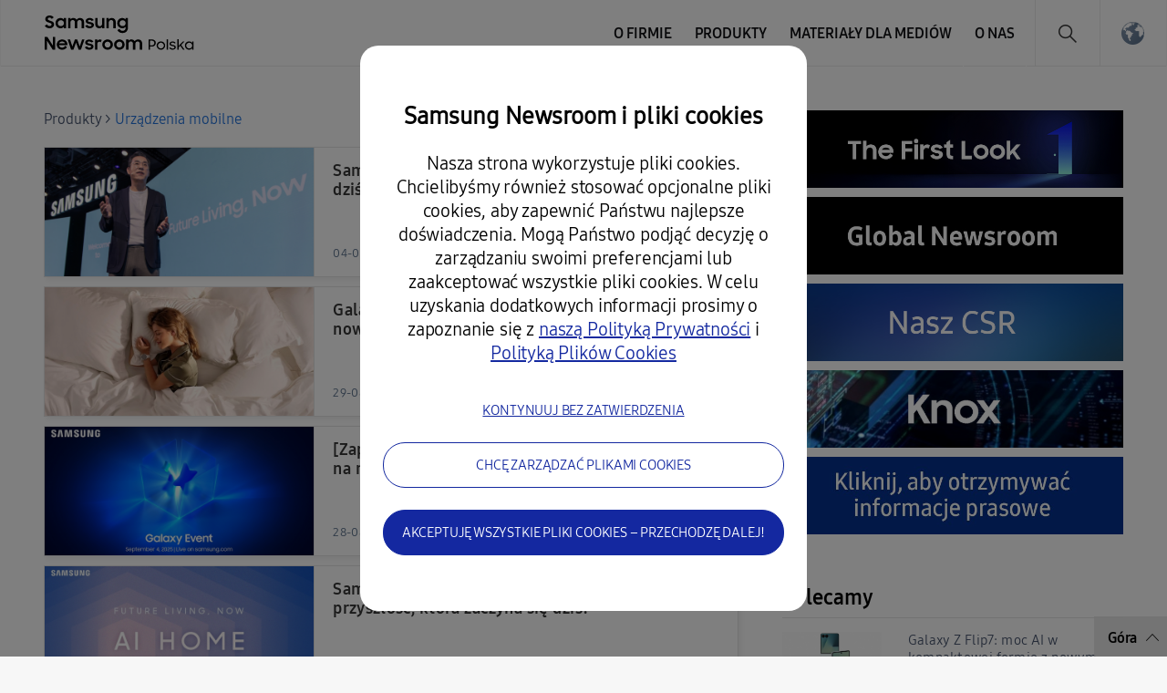

--- FILE ---
content_type: text/html; charset=UTF-8
request_url: https://news.samsung.com/pl/category/products/mobile/page/9
body_size: 16062
content:
<!DOCTYPE html>
<html lang="pl-PL">
<head>
    <meta name="viewport" content="width=device-width, initial-scale=1.0, minimum-scale=1.0, maximum-scale=3.0, user-scalable=yes" />
    <meta http-equiv="Content-Type" content="text/html; charset=utf-8" />
    <meta http-equiv="X-UA-Compatible" content="IE=edge">
    <meta name="format-detection" content="telephone=no" />

    <link rel="profile" href="http://gmpg.org/xfn/11">
    <link rel="stylesheet" type="text/css" href="https://news.samsung.com/pl/wp-content/themes/sw_newsroom/css/jquery-ui.css" />
    <link rel="stylesheet" href="https://news.samsung.com/pl/wp-content/themes/sw_newsroom/style.css?ver=1.1.7">
    <link rel="shortcut icon" type="image/x-icon" href="https://news.samsung.com/pl/favicon.ico" />

        <title>Urządzenia mobilne &#8211; Page 9 &#8211; Samsung Newsroom Polska</title>
<link rel='dns-prefetch' href='//img.global.news.samsung.com' />
<link rel='dns-prefetch' href='//s.w.org' />
<link rel="alternate" type="application/rss+xml" title="Samsung Newsroom Polska &raquo; Urządzenia mobilne Category Feed" href="https://news.samsung.com/pl/category/products/mobile/feed" />
		<script type="text/javascript">
			window._wpemojiSettings = {"baseUrl":"https:\/\/s.w.org\/images\/core\/emoji\/11\/72x72\/","ext":".png","svgUrl":"https:\/\/s.w.org\/images\/core\/emoji\/11\/svg\/","svgExt":".svg","source":{"concatemoji":"https:\/\/news.samsung.com\/pl\/wp-includes\/js\/wp-emoji-release.min.js?ver=4.9.28"}};
			!function(e,a,t){var n,r,o,i=a.createElement("canvas"),p=i.getContext&&i.getContext("2d");function s(e,t){var a=String.fromCharCode;p.clearRect(0,0,i.width,i.height),p.fillText(a.apply(this,e),0,0);e=i.toDataURL();return p.clearRect(0,0,i.width,i.height),p.fillText(a.apply(this,t),0,0),e===i.toDataURL()}function c(e){var t=a.createElement("script");t.src=e,t.defer=t.type="text/javascript",a.getElementsByTagName("head")[0].appendChild(t)}for(o=Array("flag","emoji"),t.supports={everything:!0,everythingExceptFlag:!0},r=0;r<o.length;r++)t.supports[o[r]]=function(e){if(!p||!p.fillText)return!1;switch(p.textBaseline="top",p.font="600 32px Arial",e){case"flag":return s([55356,56826,55356,56819],[55356,56826,8203,55356,56819])?!1:!s([55356,57332,56128,56423,56128,56418,56128,56421,56128,56430,56128,56423,56128,56447],[55356,57332,8203,56128,56423,8203,56128,56418,8203,56128,56421,8203,56128,56430,8203,56128,56423,8203,56128,56447]);case"emoji":return!s([55358,56760,9792,65039],[55358,56760,8203,9792,65039])}return!1}(o[r]),t.supports.everything=t.supports.everything&&t.supports[o[r]],"flag"!==o[r]&&(t.supports.everythingExceptFlag=t.supports.everythingExceptFlag&&t.supports[o[r]]);t.supports.everythingExceptFlag=t.supports.everythingExceptFlag&&!t.supports.flag,t.DOMReady=!1,t.readyCallback=function(){t.DOMReady=!0},t.supports.everything||(n=function(){t.readyCallback()},a.addEventListener?(a.addEventListener("DOMContentLoaded",n,!1),e.addEventListener("load",n,!1)):(e.attachEvent("onload",n),a.attachEvent("onreadystatechange",function(){"complete"===a.readyState&&t.readyCallback()})),(n=t.source||{}).concatemoji?c(n.concatemoji):n.wpemoji&&n.twemoji&&(c(n.twemoji),c(n.wpemoji)))}(window,document,window._wpemojiSettings);
		</script>
		<style type="text/css">
img.wp-smiley,
img.emoji {
	display: inline !important;
	border: none !important;
	box-shadow: none !important;
	height: 1em !important;
	width: 1em !important;
	margin: 0 .07em !important;
	vertical-align: -0.1em !important;
	background: none !important;
	padding: 0 !important;
}
</style>
<link rel='stylesheet' id='mb.miniAudioPlayer.css-css'  href='https://news.samsung.com/pl/wp-content/plugins/wp-miniaudioplayer/css/miniplayer.css?ver=1.8.10' type='text/css' media='screen' />
<link rel='stylesheet' id='sw_newsroom_nationlist_style-css'  href='https://img.global.news.samsung.com/image/nation/nation_new.css?ver=4.9.28' type='text/css' media='all' />
<link rel='stylesheet' id='bgc_public_style-css'  href='https://news.samsung.com/pl/wp-content/plugins/btr_gdpr_cookie/public/bgc_style.css?ver=1.0.1' type='text/css' media='all' />
<script type='text/javascript' src='https://news.samsung.com/pl/wp-includes/js/jquery/jquery.js?ver=1.12.4'></script>
<script type='text/javascript' src='https://news.samsung.com/pl/wp-includes/js/jquery/jquery-migrate.min.js?ver=1.4.1'></script>
<script type='text/javascript' src='https://news.samsung.com/pl/wp-content/plugins/wp-miniaudioplayer/js/jquery.mb.miniAudioPlayer.min.js?ver=1.8.10'></script>
<script type='text/javascript' src='https://news.samsung.com/pl/wp-content/plugins/wp-miniaudioplayer/js/map_overwrite_default_me.js?ver=1.8.10'></script>
<script type='text/javascript' src='https://news.samsung.com/pl/wp-content/themes/sw_newsroom/js/jquery.dotdotdot.min.js?ver=4.9.28'></script>
<script type='text/javascript' src='https://news.samsung.com/pl/wp-content/themes/sw_newsroom/js/jquery.touchSwipe.min.js?ver=4.9.28'></script>
<script type='text/javascript' src='https://news.samsung.com/pl/wp-content/themes/sw_newsroom/js/jquery.sw.js?ver=4.9.28'></script>
<link rel='https://api.w.org/' href='https://news.samsung.com/pl/wp-json/' />
<link rel='shortlink' href='https://bit.ly/4p1iIHb' />

<!-- start miniAudioPlayer custom CSS -->

<style id="map_custom_css">
       

/* DO NOT REMOVE OR MODIFY */
/*{'skinName': 'mySkin', 'borderRadius': 5, 'main': 'rgb(255, 217, 102)', 'secondary': 'rgb(68, 68, 68)', 'playerPadding': 0}*/
/* END - DO NOT REMOVE OR MODIFY */
/*++++++++++++++++++++++++++++++++++++++++++++++++++
Copyright (c) 2001-2014. Matteo Bicocchi (Pupunzi);
http://pupunzi.com/mb.components/mb.miniAudioPlayer/demo/skinMaker.html

Skin name: mySkin
borderRadius: 5
background: rgb(255, 217, 102)
icons: rgb(68, 68, 68)
border: rgb(55, 55, 55)
borderLeft: rgb(255, 230, 153)
borderRight: rgb(255, 204, 51)
mute: rgba(68, 68, 68, 0.4)
download: rgba(255, 217, 102, 0.4)
downloadHover: rgb(255, 217, 102)
++++++++++++++++++++++++++++++++++++++++++++++++++*/

/* Older browser (IE8) - not supporting rgba() */
.mbMiniPlayer.mySkin .playerTable span{background-color:#ffd966}
.mbMiniPlayer.mySkin .playerTable span.map_play{border-left:1px solid #ffd966;}
.mbMiniPlayer.mySkin .playerTable span.map_volume{border-right:1px solid #ffd966;}
.mbMiniPlayer.mySkin .playerTable span.map_volume.mute{color: #444444;}
.mbMiniPlayer.mySkin .map_download{color: #444444;}
.mbMiniPlayer.mySkin .map_download:hover{color: #444444;}
.mbMiniPlayer.mySkin .playerTable span{color: #444444;}
.mbMiniPlayer.mySkin .playerTable {border: 1px solid #444444 !important;}

/*++++++++++++++++++++++++++++++++++++++++++++++++*/

.mbMiniPlayer.mySkin .playerTable{background-color:transparent; border-radius:5px !important;}
.mbMiniPlayer.mySkin .playerTable span{background-color:rgb(255, 217, 102); padding:3px !important; font-size: 20px;}
.mbMiniPlayer.mySkin .playerTable span.map_time{ font-size: 12px !important; width: 50px !important}
.mbMiniPlayer.mySkin .playerTable span.map_title{ padding:4px !important}
.mbMiniPlayer.mySkin .playerTable span.map_play{border-left:1px solid rgb(255, 204, 51); border-radius:0 4px 4px 0 !important;}
.mbMiniPlayer.mySkin .playerTable span.map_volume{padding-left:6px !important}
.mbMiniPlayer.mySkin .playerTable span.map_volume{border-right:1px solid rgb(255, 230, 153); border-radius:4px 0 0 4px !important;}
.mbMiniPlayer.mySkin .playerTable span.map_volume.mute{color: rgba(68, 68, 68, 0.4);}
.mbMiniPlayer.mySkin .map_download{color: rgba(255, 217, 102, 0.4);}
.mbMiniPlayer.mySkin .map_download:hover{color: rgb(255, 217, 102);}
.mbMiniPlayer.mySkin .playerTable span{color: rgb(68, 68, 68);text-shadow: none!important;}
.mbMiniPlayer.mySkin .playerTable span{color: rgb(68, 68, 68);}
.mbMiniPlayer.mySkin .playerTable {border: 1px solid rgb(55, 55, 55) !important;}
.mbMiniPlayer.mySkin .playerTable span.map_title{color: #000; text-shadow:none!important}
.mbMiniPlayer.mySkin .playerTable .jp-load-bar{background-color:rgba(255, 217, 102, 0.3);}
.mbMiniPlayer.mySkin .playerTable .jp-play-bar{background-color:#ffd966;}
.mbMiniPlayer.mySkin .playerTable span.map_volumeLevel a{background-color:rgb(94, 94, 94); height:80%!important }
.mbMiniPlayer.mySkin .playerTable span.map_volumeLevel a.sel{background-color:#444444;}
.mbMiniPlayer.mySkin  span.map_download{font-size:50px !important;}
/* Wordpress playlist select */
.map_pl_container .pl_item.sel{background-color:#ffd966 !important; color: #444444}
/*++++++++++++++++++++++++++++++++++++++++++++++++*/

</style>
	
<!-- end miniAudioPlayer custom CSS -->
	
    <meta property="og:title" content="Newsroom Samsung Polska" /><meta property="og:image" content="https://news.samsung.com/pl/wp-content/themes/sw_newsroom/images/default_image.png" /><meta property="og:url" content="https://news.samsung.com/pl" /><meta property="og:description" content="Najnowsze informacje, kluczowe fakty i inspirujące historie o Samsung Electronics." /><meta name="robots" content="noindex" /><meta name="keywords" content="" /><meta name="description" content="" />
</head>

<body>
<div id="wrapper">
    <div id="header">
        <div class="notice_banner" style="display:none;">
            <div class="inner">
                <p class="notice">
                    Materiały video na stronie Samsung Newsroom nie będą dalej wspierane przez przeglądarkę Internet Explorer. Prosimy skorzystać z innej
                    <a href="https://www.youtube.com/supported_browsers" target="_blank">przeglądarki internetowej</a></p>
                <button type="button" class="btn_notice_close">close</button>
            </div>
        </div>
        <div class="header_inner">
                        <p class="logo">
                <a href="https://news.samsung.com/pl/">
                    <svg id="레이어_1" data-name="레이어 1" xmlns="http://www.w3.org/2000/svg" viewBox="0 0 200 48"><defs><style>.cls-1{fill:none;}</style></defs><rect class="cls-1" width="232" height="48"/><path d="M5.45,17a6.49,6.49,0,0,1-3.19-.72A8.4,8.4,0,0,1,0,14.5l2.37-1.79a3.94,3.94,0,0,0,1.32,1.34,3.34,3.34,0,0,0,1.74.47A2.11,2.11,0,0,0,7,14a1.78,1.78,0,0,0,.55-1.27A1.12,1.12,0,0,0,7.31,12a2.23,2.23,0,0,0-.65-.51,5.8,5.8,0,0,0-.93-.38l-1.08-.34c-.47-.14-1-.3-1.42-.48A4.72,4.72,0,0,1,2,9.57,3.55,3.55,0,0,1,1,8.49,3.37,3.37,0,0,1,.69,6.88,3.42,3.42,0,0,1,1,5.36,3.84,3.84,0,0,1,2,4.12,4.56,4.56,0,0,1,3.47,3.3,5.52,5.52,0,0,1,5.32,3a7.05,7.05,0,0,1,1.52.15,6.93,6.93,0,0,1,1.24.42,5.59,5.59,0,0,1,1,.64A7.65,7.65,0,0,1,10,5L7.86,6.69A2.85,2.85,0,0,0,5.34,5.31a2.11,2.11,0,0,0-1.46.45,1.42,1.42,0,0,0-.49,1.1,1,1,0,0,0,.22.68,2.32,2.32,0,0,0,.63.5,5.19,5.19,0,0,0,.91.38l1.09.35c.47.15.94.32,1.42.51A5.35,5.35,0,0,1,9,10a3.66,3.66,0,0,1,.95,1.12,3.4,3.4,0,0,1,.36,1.64A4,4,0,0,1,10,14.34,4.06,4.06,0,0,1,9,15.69a4.69,4.69,0,0,1-1.51,1A5.47,5.47,0,0,1,5.45,17Z"/><path d="M17.37,17a5.34,5.34,0,0,1-2-.38,5.4,5.4,0,0,1-1.77-1.09,5.53,5.53,0,0,1-1.26-1.76,5.64,5.64,0,0,1-.48-2.37A5.63,5.63,0,0,1,12.33,9a5.23,5.23,0,0,1,1.24-1.76,5.37,5.37,0,0,1,1.78-1.1,5.83,5.83,0,0,1,2.06-.38,5.23,5.23,0,0,1,2,.4A4.32,4.32,0,0,1,21,7.27V5.79h2.58V17H21V15.39a4.15,4.15,0,0,1-1.57,1.18A4.87,4.87,0,0,1,17.37,17Zm.42-2.37a3.47,3.47,0,0,0,1.34-.25,3.07,3.07,0,0,0,1.05-.7,3.53,3.53,0,0,0,.7-1,3.23,3.23,0,0,0,0-2.54,3.35,3.35,0,0,0-.7-1,3.2,3.2,0,0,0-1.05-.69,3.69,3.69,0,0,0-2.67,0,3.31,3.31,0,0,0-1.08.68,3.05,3.05,0,0,0-.72,1,3.25,3.25,0,0,0-.26,1.28,3.22,3.22,0,0,0,.26,1.28,3.07,3.07,0,0,0,.72,1,3.33,3.33,0,0,0,1.08.69A3.46,3.46,0,0,0,17.79,14.63Z"/><path d="M25.63,5.79h2.56V7.24a3.84,3.84,0,0,1,1.35-1.07,4.09,4.09,0,0,1,1.85-.4,4.62,4.62,0,0,1,2.23.5A3.52,3.52,0,0,1,35,7.68a4.24,4.24,0,0,1,1.52-1.39A5.09,5.09,0,0,1,42.1,7a4.78,4.78,0,0,1,1.15,3.37V17H40.61V10.61A2.83,2.83,0,0,0,40,8.71,2.29,2.29,0,0,0,38.18,8a2.4,2.4,0,0,0-1.76.71,3,3,0,0,0-.71,2.15V17H33.09V10.53a2.74,2.74,0,0,0-.59-1.85A2.25,2.25,0,0,0,30.74,8a2.42,2.42,0,0,0-1.81.73,3,3,0,0,0-.72,2.19V17H25.63Z"/><path d="M49.41,17a6.18,6.18,0,0,1-3.08-.69,4.68,4.68,0,0,1-1.9-2l2.39-1.08a2.83,2.83,0,0,0,1.09,1.13,3.23,3.23,0,0,0,1.61.39A2.25,2.25,0,0,0,51,14.38a1.15,1.15,0,0,0,.47-.91.59.59,0,0,0-.22-.48,1.89,1.89,0,0,0-.57-.31,4.12,4.12,0,0,0-.83-.23l-1-.2c-.48-.1-1-.22-1.42-.35a4.51,4.51,0,0,1-1.26-.56,2.87,2.87,0,0,1-.89-.91,2.73,2.73,0,0,1,0-2.62,3.16,3.16,0,0,1,.89-1A4.11,4.11,0,0,1,47.48,6a5.78,5.78,0,0,1,1.81-.27,5.63,5.63,0,0,1,2.8.63,4.64,4.64,0,0,1,1.77,1.69l-2.2,1a2.54,2.54,0,0,0-.95-.89,3,3,0,0,0-1.42-.32,2.22,2.22,0,0,0-1.36.34,1,1,0,0,0-.44.81c0,.35.22.6.65.75a15.61,15.61,0,0,0,1.92.49,11.51,11.51,0,0,1,1.38.33,5.06,5.06,0,0,1,1.27.57,2.79,2.79,0,0,1,.93.91,2.53,2.53,0,0,1,.36,1.4,2.88,2.88,0,0,1-.27,1.17,3.4,3.4,0,0,1-.83,1.13,4.34,4.34,0,0,1-1.43.85A5.74,5.74,0,0,1,49.41,17Z"/><path d="M65.57,17H63v-1.4a3.82,3.82,0,0,1-1.34,1,4.27,4.27,0,0,1-1.88.38,4.08,4.08,0,0,1-3.14-1.24,4.82,4.82,0,0,1-1.16-3.45V5.79h2.62V12a3.18,3.18,0,0,0,.58,2,2.17,2.17,0,0,0,1.81.73A2.32,2.32,0,0,0,62.28,14,3.16,3.16,0,0,0,63,11.79v-6h2.58Z"/><path d="M67.63,5.79H70.2V7.32A4.06,4.06,0,0,1,71.6,6.2a4.23,4.23,0,0,1,1.94-.43A4.32,4.32,0,0,1,76.81,7,4.85,4.85,0,0,1,78,10.47V17H75.36V10.76a3,3,0,0,0-.63-2A2.36,2.36,0,0,0,72.84,8,2.54,2.54,0,0,0,71,8.78a3,3,0,0,0-.75,2.2v6H67.63Z"/><path d="M88.75,15.28a4.14,4.14,0,0,1-1.57,1.26A4.69,4.69,0,0,1,85.1,17a5.68,5.68,0,0,1-3.77-1.47,5.53,5.53,0,0,1-1.26-1.76,5.64,5.64,0,0,1-.48-2.37A5.63,5.63,0,0,1,80.06,9,5.23,5.23,0,0,1,81.3,7.25a5.37,5.37,0,0,1,1.78-1.1,5.83,5.83,0,0,1,2.06-.38,4.76,4.76,0,0,1,2,.44,4.22,4.22,0,0,1,1.55,1.16V5.79h2.58V16.56a6.3,6.3,0,0,1-.37,2.19,5,5,0,0,1-2.91,3,6.43,6.43,0,0,1-2.49.44,7.58,7.58,0,0,1-2-.23,6.26,6.26,0,0,1-1.6-.67,5.63,5.63,0,0,1-1.24-1A6.18,6.18,0,0,1,79.8,19l2.29-1.39a5,5,0,0,0,1.38,1.68,3.53,3.53,0,0,0,2.11.55,3.34,3.34,0,0,0,1.32-.26,3.18,3.18,0,0,0,1-.71,3.28,3.28,0,0,0,.63-1,3.47,3.47,0,0,0,.22-1.23Zm-3.23-.65a3.47,3.47,0,0,0,1.34-.25,3.07,3.07,0,0,0,1-.7,3.53,3.53,0,0,0,.7-1,3.23,3.23,0,0,0,0-2.54,3.35,3.35,0,0,0-.7-1,3.2,3.2,0,0,0-1-.69,3.69,3.69,0,0,0-2.67,0,3.31,3.31,0,0,0-1.08.68,3.05,3.05,0,0,0-.72,1,3.25,3.25,0,0,0-.26,1.28,3.22,3.22,0,0,0,.26,1.28,3.07,3.07,0,0,0,.72,1,3.33,3.33,0,0,0,1.08.69A3.46,3.46,0,0,0,85.52,14.63Z"/><path d="M0,26.52H3L9,36V26.52h2.61v14H8.83L2.6,30.67V40.5H0Z"/><path d="M19.19,40.52a6.63,6.63,0,0,1-2.41-.43,5.57,5.57,0,0,1-1.87-1.2,5.25,5.25,0,0,1-1.21-1.78,5.69,5.69,0,0,1-.43-2.18,5.51,5.51,0,0,1,.45-2.22A5.37,5.37,0,0,1,15,30.92a6,6,0,0,1,1.85-1.2,5.76,5.76,0,0,1,2.28-.44,6.44,6.44,0,0,1,2.31.4,5.48,5.48,0,0,1,1.83,1.13,5.33,5.33,0,0,1,1.2,1.72,5.23,5.23,0,0,1,.43,2.15v.92H15.74a3.31,3.31,0,0,0,1.17,1.91,3.48,3.48,0,0,0,2.28.73,3.34,3.34,0,0,0,1.9-.54,3.3,3.3,0,0,0,1.2-1.43l2.13,1.22a5.61,5.61,0,0,1-5.23,3Zm-.1-9a3.89,3.89,0,0,0-2,.51,2.89,2.89,0,0,0-1.19,1.36h6.36A2.44,2.44,0,0,0,21.12,32,4,4,0,0,0,19.09,31.56Z"/><path d="M25.22,29.3h2.65L30.34,37l2.81-7.71h2.57L38.48,37,41,29.3h2.63L39.74,40.5H37.25l-2.83-7.76L31.5,40.5H29Z"/><path d="M49,40.52a6.18,6.18,0,0,1-3.08-.69,4.71,4.71,0,0,1-1.9-2l2.39-1.08a2.85,2.85,0,0,0,1.1,1.13,3.1,3.1,0,0,0,1.61.4,2.24,2.24,0,0,0,1.43-.39A1.13,1.13,0,0,0,51,37a.57.57,0,0,0-.22-.47,2.18,2.18,0,0,0-.57-.32,5,5,0,0,0-.84-.23l-1-.2c-.49-.1-1-.21-1.43-.35a4.65,4.65,0,0,1-1.26-.56,2.8,2.8,0,0,1-.9-.91,2.58,2.58,0,0,1-.34-1.39,2.63,2.63,0,0,1,.32-1.24,3.37,3.37,0,0,1,.89-1,4.45,4.45,0,0,1,1.39-.72,6,6,0,0,1,1.81-.26,5.66,5.66,0,0,1,2.8.62,4.67,4.67,0,0,1,1.77,1.7l-2.2,1a2.43,2.43,0,0,0-1-.89,2.94,2.94,0,0,0-1.41-.33,2.17,2.17,0,0,0-1.36.35,1,1,0,0,0-.45.8c0,.36.22.61.66.76a15.69,15.69,0,0,0,1.91.48c.46.09.92.2,1.39.34a5.06,5.06,0,0,1,1.27.57,2.79,2.79,0,0,1,.93.91,2.53,2.53,0,0,1,.36,1.4,2.92,2.92,0,0,1-.27,1.18,3.5,3.5,0,0,1-.83,1.13,4.45,4.45,0,0,1-1.43.85A5.84,5.84,0,0,1,49,40.52Z"/><path d="M55.18,29.3h2.56V31a2.89,2.89,0,0,1,2.87-1.66,4.23,4.23,0,0,1,1.11.13,3.77,3.77,0,0,1,.87.35l-1,2.45a2.74,2.74,0,0,0-.64-.32,2.91,2.91,0,0,0-.91-.12,2.17,2.17,0,0,0-1.71.64,3.05,3.05,0,0,0-.59,2.09v6H55.18Z"/><path d="M69,40.52a6.07,6.07,0,0,1-2.27-.43,5.68,5.68,0,0,1-1.85-1.2,5.62,5.62,0,0,1-1.24-1.8,5.35,5.35,0,0,1-.45-2.18,5.42,5.42,0,0,1,.45-2.21,5.58,5.58,0,0,1,1.24-1.79,5.68,5.68,0,0,1,1.85-1.2,5.93,5.93,0,0,1,6.37,1.2,5.61,5.61,0,0,1,1.25,1.79,5.42,5.42,0,0,1,.45,2.21,5.35,5.35,0,0,1-.45,2.18,5.65,5.65,0,0,1-1.25,1.8,5.86,5.86,0,0,1-1.84,1.2A6.1,6.1,0,0,1,69,40.52Zm0-2.43a3.43,3.43,0,0,0,1.28-.25,3.33,3.33,0,0,0,1-.69,2.93,2.93,0,0,0,.69-1,3.2,3.2,0,0,0,0-2.48,3,3,0,0,0-.69-1,3.48,3.48,0,0,0-1-.68A3.25,3.25,0,0,0,69,31.71a3.31,3.31,0,0,0-1.3.25,3.36,3.36,0,0,0-1,.68,3.22,3.22,0,0,0-.93,2.27,3.17,3.17,0,0,0,.93,2.24,3.21,3.21,0,0,0,1,.69A3.5,3.5,0,0,0,69,38.09Z"/><path d="M81.91,40.52a6.15,6.15,0,0,1-2.27-.43,5.57,5.57,0,0,1-3.08-3,5.35,5.35,0,0,1-.45-2.18,5.42,5.42,0,0,1,.45-2.21,5.72,5.72,0,0,1,1.23-1.79,5.79,5.79,0,0,1,1.85-1.2,6,6,0,0,1,2.27-.43,5.83,5.83,0,0,1,2.26.43A5.9,5.9,0,0,1,86,30.91a5.58,5.58,0,0,1,1.24,1.79,5.42,5.42,0,0,1,.45,2.21,5.35,5.35,0,0,1-.45,2.18A5.62,5.62,0,0,1,86,38.89a5.9,5.9,0,0,1-1.85,1.2A6,6,0,0,1,81.91,40.52Zm0-2.43a3.36,3.36,0,0,0,1.28-.25,3.22,3.22,0,0,0,1.73-1.7,3.2,3.2,0,0,0,0-2.48,3.28,3.28,0,0,0-.69-1,3.41,3.41,0,0,0-1-.68,3.18,3.18,0,0,0-1.28-.25,3.26,3.26,0,0,0-1.29.25,3.08,3.08,0,0,0-1.72,1.7,3.32,3.32,0,0,0,0,2.48,3.39,3.39,0,0,0,.68,1,3.26,3.26,0,0,0,1,.69A3.45,3.45,0,0,0,81.91,38.09Z"/><path d="M89.32,29.3h2.57v1.44a3.84,3.84,0,0,1,1.35-1.07,4.22,4.22,0,0,1,1.85-.39,4.51,4.51,0,0,1,2.23.5,3.58,3.58,0,0,1,1.41,1.4,4.13,4.13,0,0,1,1.52-1.38,4.36,4.36,0,0,1,2.15-.52,4.43,4.43,0,0,1,3.41,1.23A4.72,4.72,0,0,1,107,33.88V40.5h-2.64V34.12a2.83,2.83,0,0,0-.61-1.9,2.29,2.29,0,0,0-1.82-.7,2.42,2.42,0,0,0-1.77.71,2.93,2.93,0,0,0-.7,2.15V40.5H96.79V34a2.74,2.74,0,0,0-.59-1.85,2.23,2.23,0,0,0-1.76-.67,2.42,2.42,0,0,0-1.81.73,3,3,0,0,0-.72,2.19V40.5H89.32Z"/><path d="M114.07,29.26h3.63a4.33,4.33,0,0,1,1.65.3,3.94,3.94,0,0,1,2.13,5.15,3.72,3.72,0,0,1-.84,1.25,3.92,3.92,0,0,1-1.29.83,4.49,4.49,0,0,1-1.66.3h-2.14v3.4h-1.48Zm1.48,1.37v5.06h2a3.06,3.06,0,0,0,1.12-.19,2.43,2.43,0,0,0,.84-.54,2.19,2.19,0,0,0,.53-.81,2.45,2.45,0,0,0,.19-1,2.54,2.54,0,0,0-.19-1,2.19,2.19,0,0,0-.53-.81,2.27,2.27,0,0,0-.84-.53,3.06,3.06,0,0,0-1.12-.2Z"/><path d="M127.48,40.5a4.7,4.7,0,0,1-1.81-.34,5,5,0,0,1-1.49-1,4.5,4.5,0,0,1-1-1.43,4.38,4.38,0,0,1-.36-1.77,4.44,4.44,0,0,1,.36-1.79,4.61,4.61,0,0,1,1-1.43,4.8,4.8,0,0,1,1.49-1,4.53,4.53,0,0,1,1.81-.35,4.82,4.82,0,0,1,3.31,1.3A4.37,4.37,0,0,1,132.15,36a4.37,4.37,0,0,1-1.36,3.2,4.89,4.89,0,0,1-1.49,1A4.83,4.83,0,0,1,127.48,40.5Zm0-1.35a3.22,3.22,0,0,0,2.28-.93,3.19,3.19,0,0,0,.69-1,3.09,3.09,0,0,0,.24-1.22,3.14,3.14,0,0,0-.24-1.23,3.21,3.21,0,0,0-1.71-1.69,3.28,3.28,0,0,0-2.51,0,3.18,3.18,0,0,0-1.69,1.69A3.14,3.14,0,0,0,124.3,36a3.09,3.09,0,0,0,.24,1.22,3.16,3.16,0,0,0,.68,1,3,3,0,0,0,1,.68A3.1,3.1,0,0,0,127.48,39.15Z"/><path d="M133.81,29.11h1.48V40.49h-1.48Z"/><path d="M140.35,40.5a4.9,4.9,0,0,1-2.22-.48,4.3,4.3,0,0,1-1.56-1.34l1.24-.76a3.3,3.3,0,0,0,1.09.94,3.18,3.18,0,0,0,1.49.35,2.28,2.28,0,0,0,1.5-.42,1.27,1.27,0,0,0,.5-1,.73.73,0,0,0-.2-.55,1.47,1.47,0,0,0-.53-.34,3.87,3.87,0,0,0-.77-.24l-.88-.2c-.37-.08-.73-.18-1.1-.29a3.92,3.92,0,0,1-1-.44,2.42,2.42,0,0,1-.69-.7A1.91,1.91,0,0,1,137,34a2.07,2.07,0,0,1,.23-.94,2.53,2.53,0,0,1,.66-.8,3.49,3.49,0,0,1,1-.56,4.53,4.53,0,0,1,1.37-.2,4.66,4.66,0,0,1,2,.41A3.56,3.56,0,0,1,143.72,33l-1.16.75a3,3,0,0,0-1-.78,3,3,0,0,0-1.3-.28,2.16,2.16,0,0,0-1.38.38,1.13,1.13,0,0,0-.47.9.73.73,0,0,0,.19.52,1.43,1.43,0,0,0,.49.35,3.06,3.06,0,0,0,.74.24l.9.22c.36.09.73.18,1.1.29a4.42,4.42,0,0,1,1,.43,2.37,2.37,0,0,1,.71.7,1.93,1.93,0,0,1,.28,1.08,2.32,2.32,0,0,1-.2.89,2.45,2.45,0,0,1-.62.87,3.34,3.34,0,0,1-1.09.66A4.4,4.4,0,0,1,140.35,40.5Z"/><path d="M145.48,29.11h1.45v7.26l4.63-4.88h1.81l-3.63,3.82,3.72,5.18h-1.67l-3.09-4.31L146.93,38v2.46h-1.45Z"/><path d="M158.4,40.5a4.62,4.62,0,0,1-1.78-.34,4.56,4.56,0,0,1-2.45-6,4.34,4.34,0,0,1,1-1.43,4.39,4.39,0,0,1,1.46-1,4.64,4.64,0,0,1,1.79-.34,4.17,4.17,0,0,1,1.86.45,3.64,3.64,0,0,1,1.44,1.28V31.49h1.45v9H161.7V38.82a3.51,3.51,0,0,1-1.45,1.24A4.15,4.15,0,0,1,158.4,40.5Zm.14-1.35a3.26,3.26,0,0,0,1.29-.25,3.32,3.32,0,0,0,1-.67,3.12,3.12,0,0,0,.69-1,3.05,3.05,0,0,0,.25-1.24,3,3,0,0,0-.25-1.23,3.36,3.36,0,0,0-.69-1,3.53,3.53,0,0,0-1-.68,3.44,3.44,0,0,0-1.29-.24,3.21,3.21,0,0,0-2.3.92,3.18,3.18,0,0,0-.69,1,3,3,0,0,0-.26,1.23,3.06,3.06,0,0,0,.26,1.24,3,3,0,0,0,.69,1,3.32,3.32,0,0,0,2.3.92Z"/></svg>                </a>
            </p>
            <a class="skip_nav" href="#content_wrap">skip to content</a>
            <div class="mobile_btn">
                <button class="btn_gnb_search">Search open</button>
                <button class="btn_gnb_open">Menu open</button>
            </div>

            <!-- gnb -->
            <div id="gnb" class="clearfix view_web">
                <nav class="nav">
                    <ul id="menu-top_menu" class="main-menu"><li id="menu-item-27" class="menu-item menu-item-type-taxonomy menu-item-object-category menu-item-has-children menu-item-27"><a href="https://news.samsung.com/pl/category/corporate">O firmie</a>
<ul class="sub-menu">
	<li id="menu-item-31" class="menu-item menu-item-type-taxonomy menu-item-object-category menu-item-31"><a href="https://news.samsung.com/pl/category/corporate/people-culture">Ludzie i kultura</a></li>
	<li id="menu-item-28" class="menu-item menu-item-type-taxonomy menu-item-object-category menu-item-28"><a href="https://news.samsung.com/pl/category/corporate/citizenship">Odpowiedzialność</a></li>
	<li id="menu-item-32" class="menu-item menu-item-type-taxonomy menu-item-object-category menu-item-32"><a href="https://news.samsung.com/pl/category/corporate/technology">Technologia</a></li>
	<li id="menu-item-29" class="menu-item menu-item-type-taxonomy menu-item-object-category menu-item-29"><a href="https://news.samsung.com/pl/category/corporate/design">Design</a></li>
</ul>
</li>
<li id="menu-item-41" class="menu-item menu-item-type-taxonomy menu-item-object-category current-category-ancestor current-menu-ancestor current-menu-parent current-category-parent menu-item-has-children menu-item-41"><a href="https://news.samsung.com/pl/category/products">Produkty</a>
<ul class="sub-menu">
	<li id="menu-item-45" class="menu-item menu-item-type-taxonomy menu-item-object-category current-menu-item menu-item-45"><a href="https://news.samsung.com/pl/category/products/mobile">Urządzenia mobilne</a></li>
	<li id="menu-item-48" class="menu-item menu-item-type-taxonomy menu-item-object-category menu-item-48"><a href="https://news.samsung.com/pl/category/products/tv-audio">TV &#038; AV</a></li>
	<li id="menu-item-44" class="menu-item menu-item-type-taxonomy menu-item-object-category menu-item-44"><a href="https://news.samsung.com/pl/category/products/home-appliances">Sprzęt AGD</a></li>
	<li id="menu-item-42" class="menu-item menu-item-type-taxonomy menu-item-object-category menu-item-42"><a href="https://news.samsung.com/pl/category/products/b2b">B2B</a></li>
</ul>
</li>
<li id="menu-item-33" class="menu-item menu-item-type-taxonomy menu-item-object-category menu-item-has-children menu-item-33"><a href="https://news.samsung.com/pl/category/press-resources">Materiały dla mediów</a>
<ul class="sub-menu">
	<li id="menu-item-39" class="menu-item menu-item-type-taxonomy menu-item-object-category menu-item-39"><a href="https://news.samsung.com/pl/category/press-resources/press-release">Informacje prasowe</a></li>
	<li id="menu-item-35" class="menu-item menu-item-type-taxonomy menu-item-object-category menu-item-35"><a href="https://news.samsung.com/pl/category/press-resources/issues-facts">Oświadczenia</a></li>
	<li id="menu-item-5388" class="menu-item menu-item-type-custom menu-item-object-custom menu-item-5388"><a target="_blank" href="https://www.youtube.com/user/samsungpolska">Wideo</a></li>
	<li id="menu-item-5387" class="menu-item menu-item-type-custom menu-item-object-custom menu-item-5387"><a target="_blank" href="https://news.samsung.com/medialibrary/global">Zdjęcia</a></li>
	<li id="menu-item-34" class="menu-item menu-item-type-taxonomy menu-item-object-category menu-item-34"><a href="https://news.samsung.com/pl/category/press-resources/infographics">Infografiki</a></li>
</ul>
</li>
<li id="menu-item-52" class="menu-item menu-item-type-custom menu-item-object-custom menu-item-has-children menu-item-52"><a href="https://news.samsung.com/pl/overview">O nas</a>
<ul class="sub-menu">
	<li id="menu-item-54" class="menu-item menu-item-type-post_type menu-item-object-page menu-item-54"><a href="https://news.samsung.com/pl/overview">Informacje ogólne</a></li>
	<li id="menu-item-53" class="menu-item menu-item-type-post_type menu-item-object-page menu-item-53"><a href="https://news.samsung.com/pl/fast-facts">Najważniejsze fakty</a></li>
</ul>
</li>
</ul>                </nav>

                <div class="web_btn">
                    <button class="btn_gnb_search">Search open/close</button>
                </div>
            </div> <!-- .gnb -->

            <!-- Search -->
            <div class="top_search">
                <form role="search" method="get" id="searchform" name="searchform" action="https://news.samsung.com/pl/">
                    <fieldset>
                        <div class="srh_box">
                            <label for="query">Szukaj</label>
                            <input type="text" id="query" placeholder="Szukaj" value="" name="s" />
                                                            <input type="hidden" id="st" name="st" value="d" />
                                <input type="hidden" id="ct" name="ct" value="all" />
                                <input type="hidden" id="rd" name="rd" value="4" />
                                                        <button type="submit" onclick="javascript:searchSubmit();" class="btn_search"></button>
                        </div>
                    </fieldset>
                </form>
                                    <button type="button" class="open_search_option">Poszukiwanie zaawansowane</button>
                    <div class="search_option_select_wrap">
                        <div class="search_option_list search_option1">
                            <button type="button" class="select_btn">Dnia</button>
                            <ul>
                                <li class="option0"><button type="button">Dnia</button></li>
                                <li class="option1"><button type="button">bez znaczenia</button></li>
                                <li class="option2"><button type="button">ostatni tydzień</button></li>
                                <li class="option3"><button type="button">ostatni miesiąc</button></li>
                                <li class="option4"><button type="button">ostatni rok</button></li>
                                <li class="option5 custom"><button type="button">Wybrany zakres</button></li>
                            </ul>
                        </div>
                        <div class="search_option_list search_option2">
                            <button type="button" class="select_btn">Kolejność sortowania</button>
                            <ul>
                                <li class="option0"><button type="button">Kolejność sortowania</button></li>
                                <li class="option1"><button type="button">Ostatnie</button></li>
                                <!-- <li class="option2"><button type="button">Relevant</button></li> -->
                                <li class="option3"><button type="button">Popularne</button></li>
                            </ul>
                        </div>
                        <div class="search_option_list search_option3">
                            <button type="button" class="select_btn">Rodzaj treści</button>
                            <ul>
                                <li class="option0"><button type="button">Rodzaj treści</button></li>
                                <li class="option1"><button type="button">Wszystko</button></li>
                                <li class="option3"><button type="button">Artykuł</button></li>
                                <li class="option2"><button type="button">Informacja</button></li>
                            </ul>
                        </div>
                    </div>
                            </div><!-- //.top_search -->

            <!-- calendar -->
            <div class="search_dimm"></div>
            <div class="srch_date">
                <div class="wrap clearfix">
                    <div class="dates date_start date_show">
                        <input type="text" />
                        <div></div>
                    </div>
                    <span class="bar">-</span>
                    <div class="dates date_end">
                        <input type="text" />
                        <div></div>
                    </div>
                </div>
                <div class="btns">
                    <button type="button" class="btn_ok">OK</button>
                    <button type="button" class="btn_cancel">Anuluj</button>
                </div>
            </div>

            <div class="top_nation">
                <a class="btn_nation" href="https://news.samsung.com/pl/select-newsroom">Nation choice page link</a>
            </div> <!-- top_nation -->

        </div> <!-- h_wrap -->
    </div> <!-- header -->


<div id="content_wrap">
  <div id="container" class="detail_page">
    <div id="content">

              <h1 class="blind">Urządzenia mobilne</h1>  
      <p class="route">Produkty &gt;  <a href="https://news.samsung.com/pl/category/products/mobile"><span class="now">Urządzenia mobilne</span></a></p>
      
      <div class="board_news">
        <ul class="item">

  
              <li id="template_item">
              <a href="https://news.samsung.com/pl/samsung-na-ifa-2025-dom-z-ai-przyszlosc-juz-dzis">
                <span class="thumb"><span class="thumb_wrap" style="background-image:url(https://img.global.news.samsung.com/pl/wp-content/uploads/2025/09/ifa2025.png);background-size:cover;background-position:center;"></span></span>
              </a>
              <div class="inner">
                  <!-- <span class="type">[ Informacje prasowe ]</span> -->
                  <a href="https://news.samsung.com/pl/samsung-na-ifa-2025-dom-z-ai-przyszlosc-juz-dzis"><span class="title ellipsis">Samsung na IFA 2025: „Dom z AI – przyszłość już dziś”</span></a>
                  <div class="meta">
                      <span class="date">04-09-2025</span>
                  </div>
              </div>
          </li>
              <li id="template_item">
              <a href="https://news.samsung.com/pl/galaxy-watch8-series-technologia-ktora-otwiera-nowy-rozdzial-w-biohackingu">
                <span class="thumb"><span class="thumb_wrap" style="background-image:url(https://img.global.news.samsung.com/pl/wp-content/uploads/2025/08/002_Galaxy-704.jpg);background-size:cover;background-position:center;"></span></span>
              </a>
              <div class="inner">
                  <!-- <span class="type">[ Informacje prasowe ]</span> -->
                  <a href="https://news.samsung.com/pl/galaxy-watch8-series-technologia-ktora-otwiera-nowy-rozdzial-w-biohackingu"><span class="title ellipsis">Galaxy Watch8 Series – technologia, która otwiera nowy rozdział  w biohackingu</span></a>
                  <div class="meta">
                      <span class="date">29-08-2025</span>
                  </div>
              </div>
          </li>
              <li id="template_item">
              <a href="https://news.samsung.com/pl/zaproszenie-samsung-galaxy-ai-przygotuj-sie-na-nowe-doswiadczenia">
                <span class="thumb"><span class="thumb_wrap" style="background-image:url(https://img.global.news.samsung.com/pl/wp-content/uploads/2025/08/001-Invitation-704.jpg);background-size:cover;background-position:center;"></span></span>
              </a>
              <div class="inner">
                  <!-- <span class="type">[ Informacje prasowe ]</span> -->
                  <a href="https://news.samsung.com/pl/zaproszenie-samsung-galaxy-ai-przygotuj-sie-na-nowe-doswiadczenia"><span class="title ellipsis">[Zaproszenie] Samsung Galaxy AI – przygotuj się na nowe doświadczenia</span></a>
                  <div class="meta">
                      <span class="date">28-08-2025</span>
                  </div>
              </div>
          </li>
              <li id="template_item">
              <a href="https://news.samsung.com/pl/samsung-na-ifa-2025-inteligentny-dom-z-ai-przyszlosc-ktora-zaczyna-sie-dzis">
                <span class="thumb"><span class="thumb_wrap" style="background-image:url(https://img.global.news.samsung.com/pl/wp-content/uploads/2025/08/IFA-2025_Teaser-Release-334.jpg);background-size:cover;background-position:center;"></span></span>
              </a>
              <div class="inner">
                  <!-- <span class="type">[ Informacje prasowe ]</span> -->
                  <a href="https://news.samsung.com/pl/samsung-na-ifa-2025-inteligentny-dom-z-ai-przyszlosc-ktora-zaczyna-sie-dzis"><span class="title ellipsis">Samsung na IFA 2025: Inteligentny dom z AI – przyszłość, która zaczyna się dziś!</span></a>
                  <div class="meta">
                      <span class="date">26-08-2025</span>
                  </div>
              </div>
          </li>
              <li id="template_item">
              <a href="https://news.samsung.com/pl/galaxy-tab-s10-lite-niezawodne-wsparcie-na-co-dzien-w-atrakcyjnej-cenie">
                <span class="thumb"><span class="thumb_wrap" style="background-image:url(https://img.global.news.samsung.com/pl/wp-content/uploads/2025/08/t%C5%82o-704-334.jpg);background-size:cover;background-position:center;"></span></span>
              </a>
              <div class="inner">
                  <!-- <span class="type">[ Informacje prasowe ]</span> -->
                  <a href="https://news.samsung.com/pl/galaxy-tab-s10-lite-niezawodne-wsparcie-na-co-dzien-w-atrakcyjnej-cenie"><span class="title ellipsis">Galaxy Tab S10 Lite: niezawodne wsparcie na co dzień  w atrakcyjnej cenie</span></a>
                  <div class="meta">
                      <span class="date">25-08-2025</span>
                  </div>
              </div>
          </li>
            </ul>
        <div class="paging">
	      <ul>
        <li><a href="https://news.samsung.com/pl/category/products/mobile/page/8" class="page_prev"> &lsaquo; </a></li><li><a href="https://news.samsung.com/pl/category/products/mobile/" class="">1</a></li><li><a href="https://news.samsung.com/pl/category/products/mobile/page/2" class="">2</a></li><li><a href="https://news.samsung.com/pl/category/products/mobile/page/3" class="">3</a></li><li><a href="https://news.samsung.com/pl/category/products/mobile/page/4" class="">4</a></li><li><a href="https://news.samsung.com/pl/category/products/mobile/page/5" class="">5</a></li><li><a href="https://news.samsung.com/pl/category/products/mobile/page/6" class="">6</a></li><li><a href="https://news.samsung.com/pl/category/products/mobile/page/7" class="">7</a></li><li><a href="https://news.samsung.com/pl/category/products/mobile/page/8" class="">8</a></li><li><a class="on">9</a></li><li><a href="https://news.samsung.com/pl/category/products/mobile/page/10" class="">10</a></li><li class="mobile_view">
	      <span class="on">9</span> / 
	      <span class="back">128</span>
	      </li><li><a href="https://news.samsung.com/pl/category/products/mobile/page/10" class="page_next"> &rsaquo; </a></li></ul></div>        </div><!-- //.board_news -->
    </div><!-- //content -->

    <!-- SIDE -->
    <div id="side">

        <!--  Banner -->
        <div class="banner_area"><a href="https://news.samsung.com/pl/?s=ces&amp;st=d&amp;ct=all&amp;rd=4" class="banner" target="_blank" title="CES 2026"><img src="https://img.global.news.samsung.com/pl/wp-content/uploads/2025/12/1st-Gen-CES-2026_Banner_704x160px-3.jpg" alt="CES 2026" /></a><a href="https://news.samsung.com/global/" class="banner" target="_blank" title="Samsung Global Newsroom"><img src="https://img.global.news.samsung.com/pl/wp-content/uploads/2025/12/Global_Newsroom_banner_onefont_704-160-2.jpg" alt="Samsung Global Newsroom" /></a><a href="http://csr.samsung.com/pl-pl/localMain.do" class="banner" target="_blank" title="Corporate Citizenship"><img src="https://img.global.news.samsung.com/pl/wp-content/uploads/2020/05/PL_Corporate-Citizenship.jpg" alt="Corporate Citizenship" /></a><a href="https://news.samsung.com/pl/knox" class="banner" target="_blank" title="Knox"><img src="https://img.global.news.samsung.com/pl/wp-content/uploads/2025/05/Projekt-bez-nazwy-4.png" alt="Knox" /></a><a href="https://eur02.safelinks.protection.outlook.com/?url=https://samsungmedia.pl/subscribe&amp;data=05|02|ewa.skalniak@dfusion.pl|d0d1809c2ee24c96924308de17b801de|b6653d572196497e81c022d6e1803213|0|0|638974276243219067|Unknown|TWFpbGZsb3d8eyJFbXB0eU1hcGkiOnRydWUsIlYiOiIwLjAuMDAwMCIsIlAiOiJXaW4zMiIsIkFOIjoiTWFpbCIsIldUIjoyfQ==|0|||&amp;sdata=n2fTRAImPQljOSq5OmYJcW3FxyNcdLIlUnwFHixb5vk=&amp;reserved=0" class="banner" target="_blank" title="Newsletter"><img src="https://img.global.news.samsung.com/pl/wp-content/uploads/2024/09/Poland-Newsroom_Banner_704x160-704x160.jpg" alt="Newsletter" /></a></div><!-- //.banner_area -->	            <!-- Top 5 -->
        <div class="board_related">
    <h2 class="main_title">Polecamy</h2>
    <ul>
            <li><a href="https://news.samsung.com/pl/galaxy-z-flip7-moc-ai-w-kompaktowej-formie-z-nowym-wyswietlaczem-flexwindow">
                                <div class="thumb"><img src="https://img.global.news.samsung.com/pl/wp-content/uploads/2025/07/białe-tło-704-334-1.jpg " alt="Galaxy Z Flip7: moc AI w kompaktowej formie z nowym wyświetlaczem FlexWindow" /></div>
                                <p class="desc">Galaxy Z Flip7: moc AI w kompaktowej formie z nowym wyświetlaczem FlexWindow</p>
           </a>
        </li>
                <li><a href="https://news.samsung.com/pl/samsung-the-freestyle-juz-dostepny-w-polsce">
                                <div class="thumb"><img src="https://img.global.news.samsung.com/pl/wp-content/uploads/2024/08/The-Freestyle_Lifestyle_06-1-612x408.jpg " alt="Samsung The Freestyle już dostępny w Polsce" /></div>
                                <p class="desc">Samsung The Freestyle już dostępny w Polsce</p>
           </a>
        </li>
                <li><a href="https://news.samsung.com/pl/mlodzi-innowatorzy-z-lodzi-w-europejskim-finale-solve-for-tomorrow">
                                <div class="thumb"><img src="https://img.global.news.samsung.com/pl/wp-content/uploads/2025/11/exer.jpeg " alt="Młodzi innowatorzy z Łodzi w europejskim finale Solve for Tomorrow" /></div>
                                <p class="desc">Młodzi innowatorzy z Łodzi w europejskim finale Solve for Tomorrow</p>
           </a>
        </li>
        
    </ul>
</div>

        <!-- Special-Box -->
        <div class="board_related">
</div>

    </div><!-- //#side -->


  </div><!-- //#container -->
</div><!-- //#content_wrap -->

  <div id="footer" class="clearfix">
  		<div class="top">

            <ul class="sns_link">
                <li><a href="https://twitter.com/samsungpolska" class="sns_tw" target="_blank" title="X">X</a></li>
                <li><a href="https://www.youtube.com/user/samsungpolska" class="sns_yt" target="_blank" title="YouTube">YouTube</a></li>
                <li><a href="https://www.linkedin.com/company/samsung-electronics" class="sns_ld" target="_blank" title="LinkedIn">LinkedIn</a></li>
                <li><a href="https://news.samsung.com/medialibrary/global" class="sns_media" target="_blank" title="Media Library">Media Library</a></li>
                <li><a href="https://www.facebook.com/SamsungPolska" class="sns_fb" target="_blank" title="Facebook">facebook</a></li>
                <li><a href="https://www.instagram.com/samsungpolska/" class="sns_ins" target="_blank" title="Instagram">Instagram</a></li>
                <li><a href="https://news.samsung.com/pl/feed/rss" class="sns_rss" target="_blank" title="Kanał RSS">Kanał RSS</a></li>
<!--                <li><a href="http://google.com/newsstand/s/editions/CAow54DeCg/Samsung+Newsroom" class="sns_gg" target="_blank" title="Google Play Newsstand">News Stand</a></li>-->
            </ul>

  		</div>

  		<div class="bottom">
            <p class="logo_samsung">
                <svg version="1.1" xmlns="http://www.w3.org/2000/svg" xmlns:xlink="http://www.w3.org/1999/xlink" x="0px" y="0px" viewBox="0 0 370 60" style="enable-background:new 0 0 370 60;" xml:space="preserve">
    <title>SAMSUNG</title>
    <g>
        <g>
            <path d="M305.6,44.7h-0.3L293.2,3.8h-19.5v51.5h12.9L285.9,13h0.3l13,42.3h18.7V3.8h-13L305.6,44.7z M57.3,3.8l-9.8,52h14.2
			L69,8.6h0.3l7,47.2h14.1l-9.7-52H57.3z M136.8,3.8l-6.5,39.8H130l-6.5-39.8h-21.4l-1.2,52h13.2l0.3-46.8h0.3l8.8,46.8h13.3
			l8.8-46.8h0.3l0.3,46.8h13.2l-1.2-52H136.8z M15,17.2c-0.2-1-0.2-2.2-0.1-2.7c0.4-1.7,1.5-3.5,4.8-3.5c3.1,0,4.9,1.9,4.9,4.7v3.2
			h13.1v-3.7C37.8,3.9,27.5,2.1,20,2.1c-9.4,0-17,3.1-18.4,11.6c-0.4,2.3-0.4,4.4,0.1,7c2.3,10.6,21,13.7,23.7,20.4
			c0.5,1.3,0.4,2.9,0.1,3.9c-0.4,1.7-1.6,3.5-5.1,3.5c-3.3,0-5.3-1.9-5.3-4.7l0-5H1l0,4c0,11.6,9.2,15.1,19.1,15.1
			c9.5,0,17.3-3.2,18.6-11.9c0.6-4.5,0.2-7.4-0.1-8.5C36.4,26.5,16.5,23.3,15,17.2z M186.1,17.3c-0.3-1-0.2-2.1-0.1-2.7
			c0.4-1.7,1.5-3.5,4.8-3.5c3.1,0,4.8,1.9,4.8,4.7V19h13v-3.6c0-11.2-10.2-13-17.6-13c-9.2,0-16.8,3-18.2,11.4
			c-0.4,2.3-0.4,4.3,0.1,6.9c2.3,10.5,20.8,13.6,23.4,20.2c0.5,1.2,0.3,2.8,0.1,3.8c-0.4,1.7-1.6,3.4-5.1,3.4
			c-3.3,0-5.2-1.8-5.2-4.7l0-5h-14l0,4c0,11.5,9.1,15,18.9,15c9.4,0,17.2-3.2,18.4-11.8c0.6-4.5,0.2-7.4-0.1-8.4
			C207.3,26.6,187.5,23.4,186.1,17.3z M259,3.8h-13.3v38.5c0,0.7,0,1.4-0.1,2c-0.3,1.3-1.4,3.8-5,3.8c-3.7,0-4.8-2.5-5-3.8
			c-0.1-0.6-0.1-1.3-0.1-2V3.8h-13.3v37.3c0,1,0.1,2.9,0.1,3.4c0.9,9.7,8.7,12.9,18.4,12.9c9.7,0,17.4-3.2,18.3-12.9
			c0.1-0.5,0.1-2.5,0.1-3.4V3.8z M350.4,26.6v7.6h5.4v7.5c0,0.7,0,1.4-0.1,2c-0.2,1.4-1.6,3.8-5.4,3.8c-3.8,0-5.1-2.4-5.4-3.8
			c-0.1-0.6-0.1-1.3-0.1-2V18c0-0.9,0.1-1.8,0.2-2.5c0.3-1.3,1.4-3.8,5.2-3.8c4,0,5,2.6,5.3,3.8c0.2,0.7,0.2,2,0.2,2v2.9h13.3v-1.7
			c0,0,0-1.8-0.1-3.4c-1-9.8-9.1-12.9-18.5-12.9c-9.3,0-17.3,3.1-18.5,12.9c-0.1,0.9-0.2,2.5-0.2,3.4v21.9c0,1,0,1.7,0.2,3.4
			c0.9,9.5,9.2,12.9,18.5,12.9c9.3,0,17.6-3.4,18.5-12.9c0.2-1.7,0.2-2.4,0.2-3.4V26.6H350.4z"/>
        </g>
    </g>
</svg>            </p>
  			<ul class="strong">
  				<li><a href="javascript:void(0);" class="btn_sitemap" title="Wyświetlenie nowej warstwy">Mapa strony</a></li>
  				<li><a href="https://news.samsung.com/pl/contact-us/">Kontakt dla mediów</a></li>
          <li><a href="https://www.samsung.com/pl/" target="_blank" title="Otwarcie nowego okna">SAMSUNG.COM</a></li>
  			</ul>
  			<ul class="terms">
  				<li><a href="https://www.samsung.com/pl/info/legal/" target="_blank" title="Otwarcie nowego okna">Nota Prawna</a></li>
          <li><a href="https://www.samsung.com/pl/info/privacy/" target="_blank" title="Otwarcie nowego okna">Polityka prywatności</a></li>
          <li><a href="/pl/cookie-policy/" title="Otwarcie nowego okna">Pliki cookies</a></li>
          <li><a class="cli_settings_button">Preferencje cookies</a></li>
  			</ul>
  			<p class="copyright">Copyright© 2010-2026 SAMSUNG Wszelkie prawa zastrzeżone.</p>
  		</div>
  	</div><!-- //#footer -->


    <div id="sitemap">
      <h2>Mapa strony</h2>
      <ul id="menu-top_menu-1" class="main-menu"><li class="menu-item menu-item-type-taxonomy menu-item-object-category menu-item-has-children menu-item-27"><a href="https://news.samsung.com/pl/category/corporate">O firmie</a>
<ul class="sub-menu">
	<li class="menu-item menu-item-type-taxonomy menu-item-object-category menu-item-31"><a href="https://news.samsung.com/pl/category/corporate/people-culture">Ludzie i kultura</a></li>
	<li class="menu-item menu-item-type-taxonomy menu-item-object-category menu-item-28"><a href="https://news.samsung.com/pl/category/corporate/citizenship">Odpowiedzialność</a></li>
	<li class="menu-item menu-item-type-taxonomy menu-item-object-category menu-item-32"><a href="https://news.samsung.com/pl/category/corporate/technology">Technologia</a></li>
	<li class="menu-item menu-item-type-taxonomy menu-item-object-category menu-item-29"><a href="https://news.samsung.com/pl/category/corporate/design">Design</a></li>
</ul>
</li>
<li class="menu-item menu-item-type-taxonomy menu-item-object-category current-category-ancestor current-menu-ancestor current-menu-parent current-category-parent menu-item-has-children menu-item-41"><a href="https://news.samsung.com/pl/category/products">Produkty</a>
<ul class="sub-menu">
	<li class="menu-item menu-item-type-taxonomy menu-item-object-category current-menu-item menu-item-45"><a href="https://news.samsung.com/pl/category/products/mobile">Urządzenia mobilne</a></li>
	<li class="menu-item menu-item-type-taxonomy menu-item-object-category menu-item-48"><a href="https://news.samsung.com/pl/category/products/tv-audio">TV &#038; AV</a></li>
	<li class="menu-item menu-item-type-taxonomy menu-item-object-category menu-item-44"><a href="https://news.samsung.com/pl/category/products/home-appliances">Sprzęt AGD</a></li>
	<li class="menu-item menu-item-type-taxonomy menu-item-object-category menu-item-42"><a href="https://news.samsung.com/pl/category/products/b2b">B2B</a></li>
</ul>
</li>
<li class="menu-item menu-item-type-taxonomy menu-item-object-category menu-item-has-children menu-item-33"><a href="https://news.samsung.com/pl/category/press-resources">Materiały dla mediów</a>
<ul class="sub-menu">
	<li class="menu-item menu-item-type-taxonomy menu-item-object-category menu-item-39"><a href="https://news.samsung.com/pl/category/press-resources/press-release">Informacje prasowe</a></li>
	<li class="menu-item menu-item-type-taxonomy menu-item-object-category menu-item-35"><a href="https://news.samsung.com/pl/category/press-resources/issues-facts">Oświadczenia</a></li>
	<li class="menu-item menu-item-type-custom menu-item-object-custom menu-item-5388"><a target="_blank" href="https://www.youtube.com/user/samsungpolska">Wideo</a></li>
	<li class="menu-item menu-item-type-custom menu-item-object-custom menu-item-5387"><a target="_blank" href="https://news.samsung.com/medialibrary/global">Zdjęcia</a></li>
	<li class="menu-item menu-item-type-taxonomy menu-item-object-category menu-item-34"><a href="https://news.samsung.com/pl/category/press-resources/infographics">Infografiki</a></li>
</ul>
</li>
<li class="menu-item menu-item-type-custom menu-item-object-custom menu-item-has-children menu-item-52"><a href="https://news.samsung.com/pl/overview">O nas</a>
<ul class="sub-menu">
	<li class="menu-item menu-item-type-post_type menu-item-object-page menu-item-54"><a href="https://news.samsung.com/pl/overview">Informacje ogólne</a></li>
	<li class="menu-item menu-item-type-post_type menu-item-object-page menu-item-53"><a href="https://news.samsung.com/pl/fast-facts">Najważniejsze fakty</a></li>
</ul>
</li>
</ul>      <button class="btn_sitemap_close">Layer Close</button>
    </div>

  	<!-- Button : TOP -->
  	<a href="#wrapper" id="btn_top">Góra<span class="top-arrow"></span></a>
  </div><!-- //#wrapper -->

  <div class="overlay"></div>

  <!-- 공통 JS (전페이지) -->
  <script type="text/javascript" src="https://news.samsung.com/pl/wp-content/themes/sw_newsroom/js/jquery-ui.min.js"></script>
  <script type="text/javascript" src="https://news.samsung.com/pl/wp-content/themes/sw_newsroom/js/common.script.js?ver=1.1.1"></script>

  <script type="text/javascript">
    function searchSubmit(option) {
        // 날짜
        var rd_index = jQuery(".top_search .search_option1").find("ul").children(".on").index();
        switch ( rd_index ) {
            case 5: jQuery("#rd").val( get_regDate_( 5, '.top_search .search_option1' ) ); break;
            case -1: break; // 아무것도 선택 안함 == 기본값
            default: jQuery("#rd").val( rd_index ); //옵션값 바꿨을 때에 #rd값 변경
        }
        // 정렬
        switch ( jQuery(".top_search .search_option2").find("ul").children(".on").index() ) {
          // case 2 : jQuery("#st").val("r"); break;
          case 2 : jQuery("#st").val("p"); break;
          default : jQuery("#st").val("d"); break;
        }
        // 카테고리
        switch ( jQuery(".top_search .search_option3").find("ul").children(".on").index() ) {
          case 2 : jQuery("#ct").val("articles"); break;
          case 3 : jQuery("#ct").val("press-release"); break;
          default : jQuery("#ct").val("all"); break;
        }
    }

    (function($) {
        //검색창에 빈값 입력시
        $("#searchform").submit(function() {
            var query = $("#query").val();
            if ( $.trim(query) == "" ) {
                window.alert("Wprowadź poszukiwane słowa");
                return false;
            }
        });
    })(jQuery);


  </script>


  <div id="bgc-cookie-popup">
    <div class="bgc-cookie-container">
        <div class="bgc-cookie-box">
            <div class="bgc-cookie-text">
                <p class="cookie-title">Samsung Newsroom i pliki cookies</p>
                Nasza strona wykorzystuje pliki cookies. Chcielibyśmy również stosować opcjonalne pliki cookies, aby zapewnić Państwu najlepsze doświadczenia. Mogą Państwo podjąć decyzję o zarządzaniu swoimi preferencjami lub zaakceptować wszystkie pliki cookies. W celu uzyskania dodatkowych informacji prosimy o zapoznanie się z <a href="https://www.samsung.com/pl/info/privacy/" target="blank">naszą Polityką Prywatności</a> i <a href="https://news.samsung.com/pl/cookie-policy" target="_blank">Polityką Plików Cookies</a>            </div>
            <div class="bgc-btn-container">
                <a role="button" id="cookie_action_reject" class="bgc_action_button" >KONTYNUUJ BEZ ZATWIERDZENIA</a>
                <a role="button" class="cli_settings_button white_btn" >CHCĘ ZARZĄDZAĆ PLIKAMI COOKIES</a>
                <a role="button" id="cookie_action_accept" class="bgc_action_button blue_btn" >AKCEPTUJĘ WSZYSTKIE PLIKI COOKIES – PRZECHODZĘ DALEJ!</a>  
            </div>
        </div>
    </div>
</div>
<div class="cli-modal-container">
    <div class="cli-modal-content" >
        <button type="button" class="cli-modal-close">
            <svg class="" viewBox="0 0 24 24"><path d="M19 6.41l-1.41-1.41-5.59 5.59-5.59-5.59-1.41 1.41 5.59 5.59-5.59 5.59 1.41 1.41 5.59-5.59 5.59 5.59 1.41-1.41-5.59-5.59z"></path><path d="M0 0h24v24h-24z" fill="none"></path></svg>
            <span class="wt-cli-sr-only">Close</span>
        </button>
        <div class="cli-modal-body">
            <div class="cli-container-fluid cli-tab-container">
                <div class="cli-row">
                    <div class="cli-col-12 cli-px-0">
                        <div class="cli-privacy-overview">
                            <h4>Zarządzaj plikami cookies</h4>
                            <div class="cli-privacy-content">
                                <div class="cli-privacy-content-text">Używamy plików cookies, aby poprawić komfort korzystania z naszej witryny.<br>Zarządzaj ustawieniami naszych plików cookies poniżej.</div>
                            </div>
                        </div>
                    </div>
                    <div class="cli-col-12  cli-px-0 cli-tab-section-container">
                        <div class="cli-tab-section">
                            <div class="cli-tab-headercookie">
                                <p class="pbold">Niezbędne pliki cookies</p>
                                <p>Te pliki cookies są niezbędne, ponieważ umożliwiają poruszanie się po witrynie. Tej kategorii nie można wyłączyć.</p>
                            </div>
                            <div class="cli-tab-between cli-tab-header">
                                <a role="button" class="cli-nav-link cli-settings-mobile" data-target="necessary" data-toggle="cli-toggle-tab">Wyświetl Pliki Cookies</a>
                            </div>
                         
                    
                            <div class="cli-tab-content" >
                                <div class="cli-tab-pane cli-fade" data-id="necessary">
                                    <table class="cookielawinfo-row-cat-table cookielawinfo-winter">
                                        <thead>
                                        <tr>
                                                                                    <th class="cookielawinfo-column-1">Plik cookies</th>
                                                                                    <th class="cookielawinfo-column-2">Domena</th>
                                                                                    <th class="cookielawinfo-column-3">Cel</th>
                                                                                </tr>
                                        </thead>
                                        <tbody>
                                                                                <tr class="cookielawinfo-row">
                                                                                            <td class="cookielawinfo-column-1">AWSALBCORS</td>
                                                                                            <td class="cookielawinfo-column-2">news.samsung.com</td>
                                                                                            <td class="cookielawinfo-column-3">Plik cookies Load Balancer aplikacji AWS. Plik cookies umożliwiający wykorzystanie techniki Load Balancing: służy do mapowania sesji do instancji serwera. Wartość taka sama jak AWSALB.</td>
                                                                                    </tr>
                                                                                <tr class="cookielawinfo-row">
                                                                                            <td class="cookielawinfo-column-1">AWSALB</td>
                                                                                            <td class="cookielawinfo-column-2">news.samsung.com</td>
                                                                                            <td class="cookielawinfo-column-3">Load Balancer aplikacji AWS otrzymuje najpierw żądanie od klienta, kieruje je do wymaganego miejsca docelowego, generuje plik cookies o nazwie AWSALB, który koduje informacje o wybranym miejscu docelowym, szyfruje plik cookies i włącza go do odpowiedzi do klienta.</td>
                                                                                    </tr>
                                                                                <tr class="cookielawinfo-row">
                                                                                            <td class="cookielawinfo-column-1">PHPSESSID</td>
                                                                                            <td class="cookielawinfo-column-2">news.samsung.com</td>
                                                                                            <td class="cookielawinfo-column-3">Plik cookies PHPSESSID jest natywny dla aplikacji PHP i umożliwia stronom internetowym przechowywanie danych stanu po serializacji. Na stronie internetowej Action (Działanie) używa się go w celu ustanowienia sesji użytkownika i przekazania danych przy pomocy tymczasowego pliku cookies, który zwykle określa się jako sesyjny plik cookies. Ponieważ plik cookies PHPSESSID nie ma określonego czasu wygaśnięcia, znika po zamknięciu klienta.</td>
                                                                                    </tr>
                                                                                <tr class="cookielawinfo-row">
                                                                                            <td class="cookielawinfo-column-1">COOKIECONSENT</td>
                                                                                            <td class="cookielawinfo-column-2">news.samsung.com</td>
                                                                                            <td class="cookielawinfo-column-3">Służy do przechowywania statusu zgody na pliki cookies udzielonej przez użytkownika.</td>
                                                                                    </tr>
                                                                                </tbody>
                                    </table>
                                </div>
                            </div>
                        </div>
                        <div class="cli-tab-section">
                            <div class="cli-tab-headercookie">
                                <p class="pbold">Analityczne lub wydajnościowe pliki cookies (opcjonalnie)</p>
                                <p>Te pliki cookies zbierają informacje o tym, jak korzystasz z naszej witryny, na przykład które strony odwiedzasz najczęściej. Wszystkie informacje gromadzone przez te pliki służą do ulepszania działania witryny.</p>
                            </div>
                            <div class="cli-tab-between cli-tab-header">
                                <a role="button" class="cli-nav-link cli-settings-mobile" data-target="non-necessary" data-toggle="cli-toggle-tab">Wyświetl Pliki Cookies</a>
                            </div>
                            <div class="cli-switch checkbox-btn">
                                <input type="checkbox" id="wt-cli-checkbox-non-necessary" class="cli-user-preference-checkbox" data-id="checkbox-non-necessary">
                                <label for="wt-cli-checkbox-non-necessary" class="cli-slider toggler" data-cli-enable="Tak" data-cli-disable="Nie">
    
                                    <div class="yesnotog">
                                        <div class="notog">Nie</div>
                                        <div class="yestog">Tak</div>
                                    </div>
                                </label>
                            </div>
                            <div class="cli-tab-content">
                                <div class="cli-tab-pane cli-fade" data-id="non-necessary">
                                    <table class="cookielawinfo-row-cat-table cookielawinfo-winter">
                                        <thead>
                                        <tr>
                                                                                            <th class="cookielawinfo-column-1">Plik cookies</th>
                                                                                            <th class="cookielawinfo-column-2">Domena</th>
                                                                                            <th class="cookielawinfo-column-3">Cel</th>
                                                                                            <th class="cookielawinfo-column-4">Czas wygaśnięcia</th>
                                                                                    </tr>
                                        </thead>
                                        <tbody>
                                                                                    <tr class="cookielawinfo-row">
                                                                                                    <td class="cookielawinfo-column-1">_ga</td>
                                                                                                    <td class="cookielawinfo-column-2">.samsung.com</td>
                                                                                                    <td class="cookielawinfo-column-3">Używany do rozróżniania gości odwiedzających stronę. Rejestruje on unikalną identyfikację do celów zbierania danych statystycznych dotyczących sposobu korzystania ze strony internetowej przez gościa.</td>
                                                                                                    <td class="cookielawinfo-column-4">1 rok</td>
                                                                                            </tr>
                                                                                    <tr class="cookielawinfo-row">
                                                                                                    <td class="cookielawinfo-column-1">_ga_5C57W9Q9JC</td>
                                                                                                    <td class="cookielawinfo-column-2">.samsung.com</td>
                                                                                                    <td class="cookielawinfo-column-3">Używane do utrzymania stanu sesji</td>
                                                                                                    <td class="cookielawinfo-column-4">1 rok</td>
                                                                                            </tr>
                                                                                </tbody>
                                    </table>
                                </div>
                            </div>
                        </div>
                    </div>
                </div>
            </div>
        </div>
        <div class="cli-modal-footer">
            <div class="cli-container-fluid cli-tab-container">
                <div class="cli-row">
                    <div class="cli-col-12 cli-px-0">
                        <div class="cli-tab-footer wt-cli-privacy-overview-actions">
                            <a id="wt-cli-privacy-save-btn" role="button" class="wt-cli-privacy-btn cli_setting_save_button wt-cli-privacy-accept-btn cli-btn">Zapisz i zaakceptuj</a>
                        </div>
    
                    </div>
                </div>
            </div>
        </div>
    </div>
</div><script type='text/javascript'>
/* <![CDATA[ */
var BGC_INFO = {"IS_PRD":"1","GA4_COOKIE_NAME":"_ga_5C57W9Q9JC","MEASURMENT_ID":"G-5C57W9Q9JC"};
/* ]]> */
</script>
<script type='text/javascript' src='https://news.samsung.com/pl/wp-content/plugins/btr_gdpr_cookie/public/bgc_script.js?ver=1.0.0'></script>
<script type='text/javascript' src='https://news.samsung.com/pl/wp-includes/js/wp-embed.min.js?ver=4.9.28'></script>

	<!-- start miniAudioPlayer initializer -->
	<script type="text/javascript">

	var miniAudioPlayer_replaceDefault = false;
	var miniAudioPlayer_excluded = "map_excluded";
	var miniAudioPlayer_replaceDefault_show_title = false;

	var miniAudioPlayer_defaults = {
				inLine:true,
                width:"350",
				skin:"black",
				animate:true,
				volume:.5,
				autoplay:false,
				showVolumeLevel:true,
				allowMute: true,
				showTime:true,
				id3:false,
				showRew:true,
				addShadow: false,
				downloadable:false,
				downloadPage:null,
				swfPath:"https://news.samsung.com/pl/wp-content/plugins/wp-miniaudioplayer/js/",
				onReady: function(player, $controlsBox){
				   if(player.opt.downloadable && player.opt.downloadablesecurity && !false){
				        jQuery(".map_download", $controlsBox).remove();
				   }
				}
		};

    function initializeMiniAudioPlayer(){
         jQuery(".mejs-container a").addClass(miniAudioPlayer_excluded);
         jQuery("a[href*='.mp3'] ,a[href*='.m4a']").not(".map_excluded").not(".wp-playlist-caption").mb_miniPlayer(miniAudioPlayer_defaults);
    }

    if(false)
        jQuery("body").addClass("map_replaceDefault");

	jQuery(function(){
      if(false){
         setTimeout(function(){replaceDefault();},0);
      }
      initializeMiniAudioPlayer();
      jQuery(document).ajaxSuccess(function(event, xhr, settings) {
        initializeMiniAudioPlayer();
      });
	});
	</script>
	<!-- end miniAudioPlayer initializer -->

	  </body>
</html>
